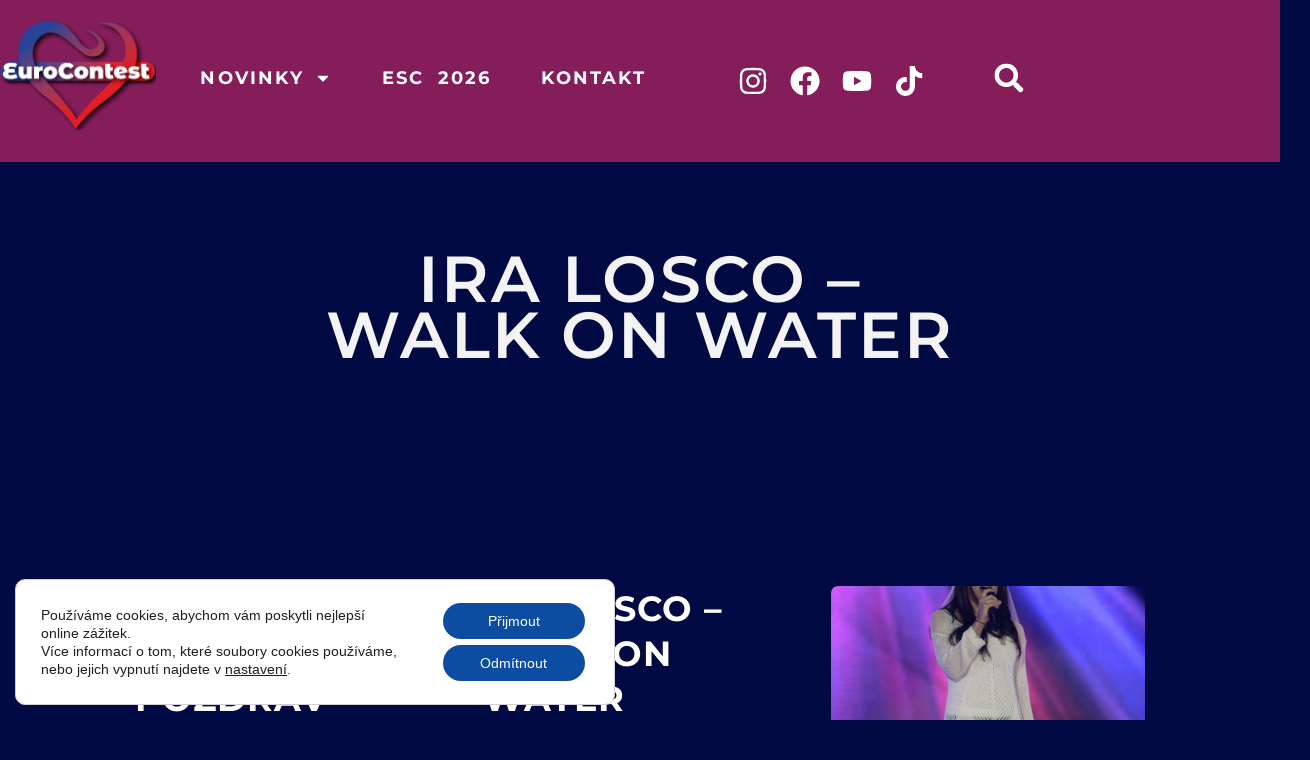

--- FILE ---
content_type: text/css
request_url: https://www.eurocontest.cz/wp-content/uploads/elementor/css/post-24258.css?ver=1766577463
body_size: 1738
content:
.elementor-24258 .elementor-element.elementor-element-3bb89ee7{--display:flex;--min-height:289px;--flex-direction:row;--container-widget-width:calc( ( 1 - var( --container-widget-flex-grow ) ) * 100% );--container-widget-height:100%;--container-widget-flex-grow:1;--container-widget-align-self:stretch;--flex-wrap-mobile:wrap;--align-items:stretch;--gap:10px 10px;--row-gap:10px;--column-gap:10px;--padding-top:0%;--padding-bottom:0%;--padding-left:8%;--padding-right:8%;}.elementor-24258 .elementor-element.elementor-element-50be4b4f{--display:flex;--flex-direction:column;--container-widget-width:100%;--container-widget-height:initial;--container-widget-flex-grow:0;--container-widget-align-self:initial;--flex-wrap-mobile:wrap;--justify-content:center;--gap:20px 20px;--row-gap:20px;--column-gap:20px;--padding-top:10%;--padding-bottom:10%;--padding-left:10%;--padding-right:10%;}.elementor-24258 .elementor-element.elementor-element-50be4b4f:not(.elementor-motion-effects-element-type-background), .elementor-24258 .elementor-element.elementor-element-50be4b4f > .elementor-motion-effects-container > .elementor-motion-effects-layer{background-color:#1B5EA200;}.elementor-widget-theme-archive-title .elementor-heading-title{font-family:var( --e-global-typography-primary-font-family ), Sans-serif;font-size:var( --e-global-typography-primary-font-size );font-weight:var( --e-global-typography-primary-font-weight );text-transform:var( --e-global-typography-primary-text-transform );font-style:var( --e-global-typography-primary-font-style );text-decoration:var( --e-global-typography-primary-text-decoration );line-height:var( --e-global-typography-primary-line-height );letter-spacing:var( --e-global-typography-primary-letter-spacing );word-spacing:var( --e-global-typography-primary-word-spacing );color:var( --e-global-color-primary );}.elementor-24258 .elementor-element.elementor-element-b755bc7{text-align:center;}.elementor-24258 .elementor-element.elementor-element-b755bc7 .elementor-heading-title{font-family:"Montserrat", Sans-serif;font-size:65px;font-weight:600;text-transform:uppercase;font-style:normal;text-decoration:none;line-height:56px;letter-spacing:2.1px;word-spacing:0em;color:#F3F3F3;}.elementor-24258 .elementor-element.elementor-element-38f4d089{--display:flex;--flex-direction:column;--container-widget-width:calc( ( 1 - var( --container-widget-flex-grow ) ) * 100% );--container-widget-height:initial;--container-widget-flex-grow:0;--container-widget-align-self:initial;--flex-wrap-mobile:wrap;--align-items:stretch;--gap:30px 30px;--row-gap:30px;--column-gap:30px;--margin-top:8%;--margin-bottom:0%;--margin-left:0%;--margin-right:0%;--padding-top:0%;--padding-bottom:0%;--padding-left:8%;--padding-right:8%;}.elementor-widget-archive-posts .elementor-button{background-color:var( --e-global-color-accent );font-family:var( --e-global-typography-accent-font-family ), Sans-serif;font-size:var( --e-global-typography-accent-font-size );font-weight:var( --e-global-typography-accent-font-weight );text-transform:var( --e-global-typography-accent-text-transform );font-style:var( --e-global-typography-accent-font-style );text-decoration:var( --e-global-typography-accent-text-decoration );line-height:var( --e-global-typography-accent-line-height );letter-spacing:var( --e-global-typography-accent-letter-spacing );word-spacing:var( --e-global-typography-accent-word-spacing );}.elementor-widget-archive-posts .elementor-post__title, .elementor-widget-archive-posts .elementor-post__title a{color:var( --e-global-color-secondary );font-family:var( --e-global-typography-primary-font-family ), Sans-serif;font-size:var( --e-global-typography-primary-font-size );font-weight:var( --e-global-typography-primary-font-weight );text-transform:var( --e-global-typography-primary-text-transform );font-style:var( --e-global-typography-primary-font-style );text-decoration:var( --e-global-typography-primary-text-decoration );line-height:var( --e-global-typography-primary-line-height );letter-spacing:var( --e-global-typography-primary-letter-spacing );word-spacing:var( --e-global-typography-primary-word-spacing );}.elementor-widget-archive-posts .elementor-post__meta-data{font-family:var( --e-global-typography-secondary-font-family ), Sans-serif;font-size:var( --e-global-typography-secondary-font-size );font-weight:var( --e-global-typography-secondary-font-weight );text-transform:var( --e-global-typography-secondary-text-transform );font-style:var( --e-global-typography-secondary-font-style );text-decoration:var( --e-global-typography-secondary-text-decoration );line-height:var( --e-global-typography-secondary-line-height );letter-spacing:var( --e-global-typography-secondary-letter-spacing );word-spacing:var( --e-global-typography-secondary-word-spacing );}.elementor-widget-archive-posts .elementor-post__excerpt p{font-family:var( --e-global-typography-text-font-family ), Sans-serif;font-size:var( --e-global-typography-text-font-size );font-weight:var( --e-global-typography-text-font-weight );text-transform:var( --e-global-typography-text-text-transform );font-style:var( --e-global-typography-text-font-style );text-decoration:var( --e-global-typography-text-text-decoration );line-height:var( --e-global-typography-text-line-height );letter-spacing:var( --e-global-typography-text-letter-spacing );word-spacing:var( --e-global-typography-text-word-spacing );}.elementor-widget-archive-posts .elementor-post__read-more{color:var( --e-global-color-accent );}.elementor-widget-archive-posts a.elementor-post__read-more{font-family:var( --e-global-typography-accent-font-family ), Sans-serif;font-size:var( --e-global-typography-accent-font-size );font-weight:var( --e-global-typography-accent-font-weight );text-transform:var( --e-global-typography-accent-text-transform );font-style:var( --e-global-typography-accent-font-style );text-decoration:var( --e-global-typography-accent-text-decoration );line-height:var( --e-global-typography-accent-line-height );letter-spacing:var( --e-global-typography-accent-letter-spacing );word-spacing:var( --e-global-typography-accent-word-spacing );}.elementor-widget-archive-posts .elementor-post__card .elementor-post__badge{background-color:var( --e-global-color-accent );font-family:var( --e-global-typography-accent-font-family ), Sans-serif;font-weight:var( --e-global-typography-accent-font-weight );text-transform:var( --e-global-typography-accent-text-transform );font-style:var( --e-global-typography-accent-font-style );text-decoration:var( --e-global-typography-accent-text-decoration );line-height:var( --e-global-typography-accent-line-height );letter-spacing:var( --e-global-typography-accent-letter-spacing );word-spacing:var( --e-global-typography-accent-word-spacing );}.elementor-widget-archive-posts .elementor-pagination{font-family:var( --e-global-typography-secondary-font-family ), Sans-serif;font-size:var( --e-global-typography-secondary-font-size );font-weight:var( --e-global-typography-secondary-font-weight );text-transform:var( --e-global-typography-secondary-text-transform );font-style:var( --e-global-typography-secondary-font-style );text-decoration:var( --e-global-typography-secondary-text-decoration );line-height:var( --e-global-typography-secondary-line-height );letter-spacing:var( --e-global-typography-secondary-letter-spacing );word-spacing:var( --e-global-typography-secondary-word-spacing );}.elementor-widget-archive-posts .e-load-more-message{font-family:var( --e-global-typography-secondary-font-family ), Sans-serif;font-size:var( --e-global-typography-secondary-font-size );font-weight:var( --e-global-typography-secondary-font-weight );text-transform:var( --e-global-typography-secondary-text-transform );font-style:var( --e-global-typography-secondary-font-style );text-decoration:var( --e-global-typography-secondary-text-decoration );line-height:var( --e-global-typography-secondary-line-height );letter-spacing:var( --e-global-typography-secondary-letter-spacing );word-spacing:var( --e-global-typography-secondary-word-spacing );}.elementor-widget-archive-posts .elementor-posts-nothing-found{color:var( --e-global-color-text );font-family:var( --e-global-typography-text-font-family ), Sans-serif;font-size:var( --e-global-typography-text-font-size );font-weight:var( --e-global-typography-text-font-weight );text-transform:var( --e-global-typography-text-text-transform );font-style:var( --e-global-typography-text-font-style );text-decoration:var( --e-global-typography-text-text-decoration );line-height:var( --e-global-typography-text-line-height );letter-spacing:var( --e-global-typography-text-letter-spacing );word-spacing:var( --e-global-typography-text-word-spacing );}.elementor-24258 .elementor-element.elementor-element-fe99375{--grid-row-gap:40px;--grid-column-gap:34px;}.elementor-24258 .elementor-element.elementor-element-fe99375 > .elementor-widget-container{margin:25px 25px 25px 25px;padding:8px 8px 8px 8px;}.elementor-24258 .elementor-element.elementor-element-fe99375 .elementor-posts-container .elementor-post__thumbnail{padding-bottom:calc( 0.67 * 100% );}.elementor-24258 .elementor-element.elementor-element-fe99375:after{content:"0.67";}.elementor-24258 .elementor-element.elementor-element-fe99375 .elementor-post__thumbnail__link{width:100%;}.elementor-24258 .elementor-element.elementor-element-fe99375 .elementor-post__thumbnail{border-radius:7px 7px 7px 7px;}.elementor-24258 .elementor-element.elementor-element-fe99375.elementor-posts--thumbnail-left .elementor-post__thumbnail__link{margin-right:30px;}.elementor-24258 .elementor-element.elementor-element-fe99375.elementor-posts--thumbnail-right .elementor-post__thumbnail__link{margin-left:30px;}.elementor-24258 .elementor-element.elementor-element-fe99375.elementor-posts--thumbnail-top .elementor-post__thumbnail__link{margin-bottom:30px;}.elementor-24258 .elementor-element.elementor-element-fe99375 .elementor-post__title, .elementor-24258 .elementor-element.elementor-element-fe99375 .elementor-post__title a{color:#FFFFFF;font-family:"Montserrat", Sans-serif;font-size:35px;font-weight:700;text-transform:uppercase;font-style:normal;text-decoration:none;line-height:45px;letter-spacing:1px;word-spacing:0em;}.elementor-24258 .elementor-element.elementor-element-fe99375 .elementor-post__title{margin-bottom:20px;}.elementor-24258 .elementor-element.elementor-element-fe99375 .elementor-post__excerpt p{color:#FFFFFF;font-family:"Montserrat", Sans-serif;font-size:16px;font-weight:400;text-transform:none;font-style:normal;text-decoration:none;line-height:27px;letter-spacing:2.2px;word-spacing:0em;}.elementor-24258 .elementor-element.elementor-element-fe99375 .elementor-post__excerpt{margin-bottom:12px;}.elementor-24258 .elementor-element.elementor-element-fe99375 .elementor-post__read-more{color:#00FF0C;}.elementor-24258 .elementor-element.elementor-element-fe99375 a.elementor-post__read-more{font-family:"Montserrat", Sans-serif;font-size:20px;font-weight:500;text-transform:uppercase;font-style:normal;text-decoration:none;line-height:31px;letter-spacing:1px;word-spacing:0em;}.elementor-24258 .elementor-element.elementor-element-fe99375 .elementor-pagination{text-align:center;font-family:"Montserrat", Sans-serif;font-size:26px;font-weight:900;text-transform:none;font-style:normal;text-decoration:none;line-height:82px;letter-spacing:1.9px;word-spacing:1em;margin-top:49px;}.elementor-24258 .elementor-element.elementor-element-fe99375 .elementor-pagination .page-numbers:not(.dots){color:#FFFFFF;}.elementor-24258 .elementor-element.elementor-element-fe99375 .elementor-pagination a.page-numbers:hover{color:#FFFFFF;}.elementor-24258 .elementor-element.elementor-element-fe99375 .elementor-pagination .page-numbers.current{color:#FF3131;}body:not(.rtl) .elementor-24258 .elementor-element.elementor-element-fe99375 .elementor-pagination .page-numbers:not(:first-child){margin-left:calc( 9px/2 );}body:not(.rtl) .elementor-24258 .elementor-element.elementor-element-fe99375 .elementor-pagination .page-numbers:not(:last-child){margin-right:calc( 9px/2 );}body.rtl .elementor-24258 .elementor-element.elementor-element-fe99375 .elementor-pagination .page-numbers:not(:first-child){margin-right:calc( 9px/2 );}body.rtl .elementor-24258 .elementor-element.elementor-element-fe99375 .elementor-pagination .page-numbers:not(:last-child){margin-left:calc( 9px/2 );}.elementor-24258 .elementor-element.elementor-element-fe99375 .elementor-posts-nothing-found{font-family:"Mulish", Sans-serif;font-size:16px;font-weight:400;text-transform:none;font-style:normal;text-decoration:none;line-height:26px;letter-spacing:2px;word-spacing:0em;}.elementor-24258 .elementor-element.elementor-element-6f66bd1{--display:flex;--min-height:186px;--flex-direction:column;--container-widget-width:100%;--container-widget-height:initial;--container-widget-flex-grow:0;--container-widget-align-self:initial;--flex-wrap-mobile:wrap;}body.elementor-page-24258:not(.elementor-motion-effects-element-type-background), body.elementor-page-24258 > .elementor-motion-effects-container > .elementor-motion-effects-layer{background-color:#010A42;}@media(max-width:1024px){.elementor-24258 .elementor-element.elementor-element-3bb89ee7{--min-height:300px;--padding-top:0%;--padding-bottom:0%;--padding-left:5%;--padding-right:5%;}.elementor-widget-theme-archive-title .elementor-heading-title{font-size:var( --e-global-typography-primary-font-size );line-height:var( --e-global-typography-primary-line-height );letter-spacing:var( --e-global-typography-primary-letter-spacing );word-spacing:var( --e-global-typography-primary-word-spacing );}.elementor-24258 .elementor-element.elementor-element-b755bc7 .elementor-heading-title{font-size:24px;line-height:26px;letter-spacing:4.6px;word-spacing:0em;}.elementor-24258 .elementor-element.elementor-element-38f4d089{--padding-top:0%;--padding-bottom:0%;--padding-left:5%;--padding-right:5%;}.elementor-widget-archive-posts .elementor-post__title, .elementor-widget-archive-posts .elementor-post__title a{font-size:var( --e-global-typography-primary-font-size );line-height:var( --e-global-typography-primary-line-height );letter-spacing:var( --e-global-typography-primary-letter-spacing );word-spacing:var( --e-global-typography-primary-word-spacing );}.elementor-widget-archive-posts .elementor-post__meta-data{font-size:var( --e-global-typography-secondary-font-size );line-height:var( --e-global-typography-secondary-line-height );letter-spacing:var( --e-global-typography-secondary-letter-spacing );word-spacing:var( --e-global-typography-secondary-word-spacing );}.elementor-widget-archive-posts .elementor-post__excerpt p{font-size:var( --e-global-typography-text-font-size );line-height:var( --e-global-typography-text-line-height );letter-spacing:var( --e-global-typography-text-letter-spacing );word-spacing:var( --e-global-typography-text-word-spacing );}.elementor-widget-archive-posts a.elementor-post__read-more{font-size:var( --e-global-typography-accent-font-size );line-height:var( --e-global-typography-accent-line-height );letter-spacing:var( --e-global-typography-accent-letter-spacing );word-spacing:var( --e-global-typography-accent-word-spacing );}.elementor-widget-archive-posts .elementor-post__card .elementor-post__badge{line-height:var( --e-global-typography-accent-line-height );letter-spacing:var( --e-global-typography-accent-letter-spacing );word-spacing:var( --e-global-typography-accent-word-spacing );}.elementor-widget-archive-posts .elementor-pagination{font-size:var( --e-global-typography-secondary-font-size );line-height:var( --e-global-typography-secondary-line-height );letter-spacing:var( --e-global-typography-secondary-letter-spacing );word-spacing:var( --e-global-typography-secondary-word-spacing );}.elementor-widget-archive-posts .elementor-button{font-size:var( --e-global-typography-accent-font-size );line-height:var( --e-global-typography-accent-line-height );letter-spacing:var( --e-global-typography-accent-letter-spacing );word-spacing:var( --e-global-typography-accent-word-spacing );}.elementor-widget-archive-posts .e-load-more-message{font-size:var( --e-global-typography-secondary-font-size );line-height:var( --e-global-typography-secondary-line-height );letter-spacing:var( --e-global-typography-secondary-letter-spacing );word-spacing:var( --e-global-typography-secondary-word-spacing );}.elementor-widget-archive-posts .elementor-posts-nothing-found{font-size:var( --e-global-typography-text-font-size );line-height:var( --e-global-typography-text-line-height );letter-spacing:var( --e-global-typography-text-letter-spacing );word-spacing:var( --e-global-typography-text-word-spacing );}.elementor-24258 .elementor-element.elementor-element-fe99375 .elementor-post__title, .elementor-24258 .elementor-element.elementor-element-fe99375 .elementor-post__title a{font-size:24px;line-height:26px;letter-spacing:4.6px;word-spacing:0em;}.elementor-24258 .elementor-element.elementor-element-fe99375 .elementor-post__excerpt p{font-size:14px;line-height:1.4em;}.elementor-24258 .elementor-element.elementor-element-fe99375 a.elementor-post__read-more{font-size:14px;line-height:1em;}.elementor-24258 .elementor-element.elementor-element-fe99375 .elementor-pagination{font-size:20px;line-height:26px;}.elementor-24258 .elementor-element.elementor-element-fe99375 .elementor-posts-nothing-found{font-size:14px;line-height:1.4em;}}@media(max-width:767px){.elementor-24258 .elementor-element.elementor-element-3bb89ee7{--min-height:260px;}.elementor-24258 .elementor-element.elementor-element-50be4b4f{--content-width:100%;}.elementor-widget-theme-archive-title .elementor-heading-title{font-size:var( --e-global-typography-primary-font-size );line-height:var( --e-global-typography-primary-line-height );letter-spacing:var( --e-global-typography-primary-letter-spacing );word-spacing:var( --e-global-typography-primary-word-spacing );}.elementor-24258 .elementor-element.elementor-element-b755bc7 .elementor-heading-title{font-size:20px;line-height:30px;letter-spacing:1.8px;}.elementor-widget-archive-posts .elementor-post__title, .elementor-widget-archive-posts .elementor-post__title a{font-size:var( --e-global-typography-primary-font-size );line-height:var( --e-global-typography-primary-line-height );letter-spacing:var( --e-global-typography-primary-letter-spacing );word-spacing:var( --e-global-typography-primary-word-spacing );}.elementor-widget-archive-posts .elementor-post__meta-data{font-size:var( --e-global-typography-secondary-font-size );line-height:var( --e-global-typography-secondary-line-height );letter-spacing:var( --e-global-typography-secondary-letter-spacing );word-spacing:var( --e-global-typography-secondary-word-spacing );}.elementor-widget-archive-posts .elementor-post__excerpt p{font-size:var( --e-global-typography-text-font-size );line-height:var( --e-global-typography-text-line-height );letter-spacing:var( --e-global-typography-text-letter-spacing );word-spacing:var( --e-global-typography-text-word-spacing );}.elementor-widget-archive-posts a.elementor-post__read-more{font-size:var( --e-global-typography-accent-font-size );line-height:var( --e-global-typography-accent-line-height );letter-spacing:var( --e-global-typography-accent-letter-spacing );word-spacing:var( --e-global-typography-accent-word-spacing );}.elementor-widget-archive-posts .elementor-post__card .elementor-post__badge{line-height:var( --e-global-typography-accent-line-height );letter-spacing:var( --e-global-typography-accent-letter-spacing );word-spacing:var( --e-global-typography-accent-word-spacing );}.elementor-widget-archive-posts .elementor-pagination{font-size:var( --e-global-typography-secondary-font-size );line-height:var( --e-global-typography-secondary-line-height );letter-spacing:var( --e-global-typography-secondary-letter-spacing );word-spacing:var( --e-global-typography-secondary-word-spacing );}.elementor-widget-archive-posts .elementor-button{font-size:var( --e-global-typography-accent-font-size );line-height:var( --e-global-typography-accent-line-height );letter-spacing:var( --e-global-typography-accent-letter-spacing );word-spacing:var( --e-global-typography-accent-word-spacing );}.elementor-widget-archive-posts .e-load-more-message{font-size:var( --e-global-typography-secondary-font-size );line-height:var( --e-global-typography-secondary-line-height );letter-spacing:var( --e-global-typography-secondary-letter-spacing );word-spacing:var( --e-global-typography-secondary-word-spacing );}.elementor-widget-archive-posts .elementor-posts-nothing-found{font-size:var( --e-global-typography-text-font-size );line-height:var( --e-global-typography-text-line-height );letter-spacing:var( --e-global-typography-text-letter-spacing );word-spacing:var( --e-global-typography-text-word-spacing );}.elementor-24258 .elementor-element.elementor-element-fe99375 .elementor-posts-container .elementor-post__thumbnail{padding-bottom:calc( 0.5 * 100% );}.elementor-24258 .elementor-element.elementor-element-fe99375:after{content:"0.5";}.elementor-24258 .elementor-element.elementor-element-fe99375 .elementor-post__thumbnail__link{width:100%;}.elementor-24258 .elementor-element.elementor-element-fe99375 .elementor-post__title, .elementor-24258 .elementor-element.elementor-element-fe99375 .elementor-post__title a{font-size:20px;line-height:30px;letter-spacing:1.8px;}.elementor-24258 .elementor-element.elementor-element-fe99375 a.elementor-post__read-more{font-size:14px;letter-spacing:2px;}.elementor-24258 .elementor-element.elementor-element-fe99375 .elementor-pagination{font-size:18px;line-height:25px;letter-spacing:4px;}}@media(min-width:768px){.elementor-24258 .elementor-element.elementor-element-3bb89ee7{--content-width:1520px;}.elementor-24258 .elementor-element.elementor-element-50be4b4f{--content-width:630px;}.elementor-24258 .elementor-element.elementor-element-38f4d089{--content-width:1520px;}}@media(max-width:1024px) and (min-width:768px){.elementor-24258 .elementor-element.elementor-element-50be4b4f{--content-width:420px;}}